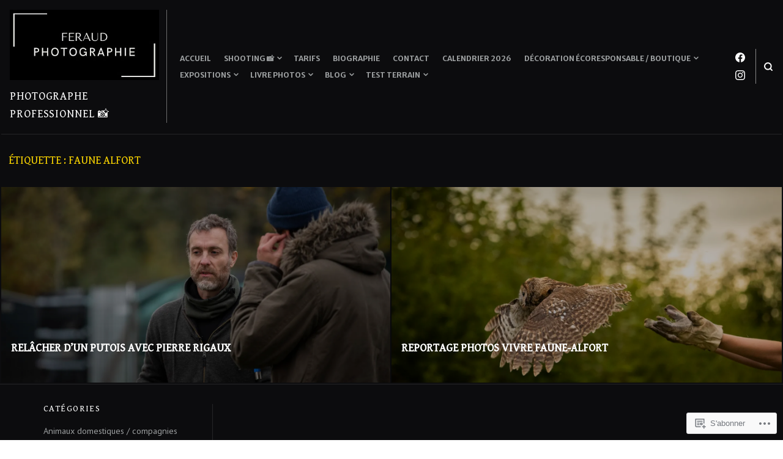

--- FILE ---
content_type: text/css;charset=utf-8
request_url: https://s0.wp.com/?custom-css=1&csblog=cTcvw&cscache=6&csrev=21
body_size: -21
content:
/*
Bienvenue dans l’éditeur de CSS personnalisé !

Pour en découvrir le fonctionnement, accédez à la page suivante :
https://wp.me/PEmnE-Bt
*/